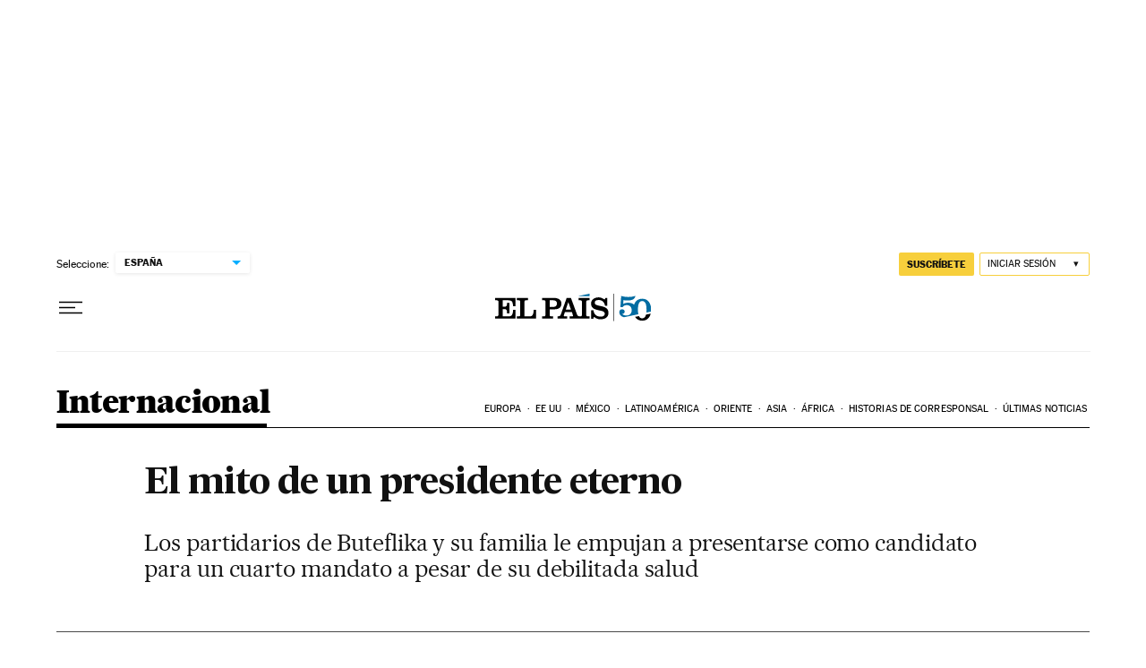

--- FILE ---
content_type: application/javascript; charset=utf-8
request_url: https://fundingchoicesmessages.google.com/f/AGSKWxWoBdfcF-j1LeltR3h0S7VTr_UiaK3LZiAGkVEO54T81DaZVb0zA9Y-Kej_pEsitXyKWCVKjdjuWnASD3SJCZMk9wGmxIRsOa3CKC6QOO9Q5S6vu22_7-sc5C5IcA75YZlSy7wTnNADVIBq0fcgZsJUWVs0C4H35pt5wg4t0PGZ4uNkfTPycsKswmV7/_-advert-label-/images/adver-/relevance_ad.-120x240./smartadserver.
body_size: -1285
content:
window['c2af13f7-ac8c-4e11-a3df-112e78b243a9'] = true;